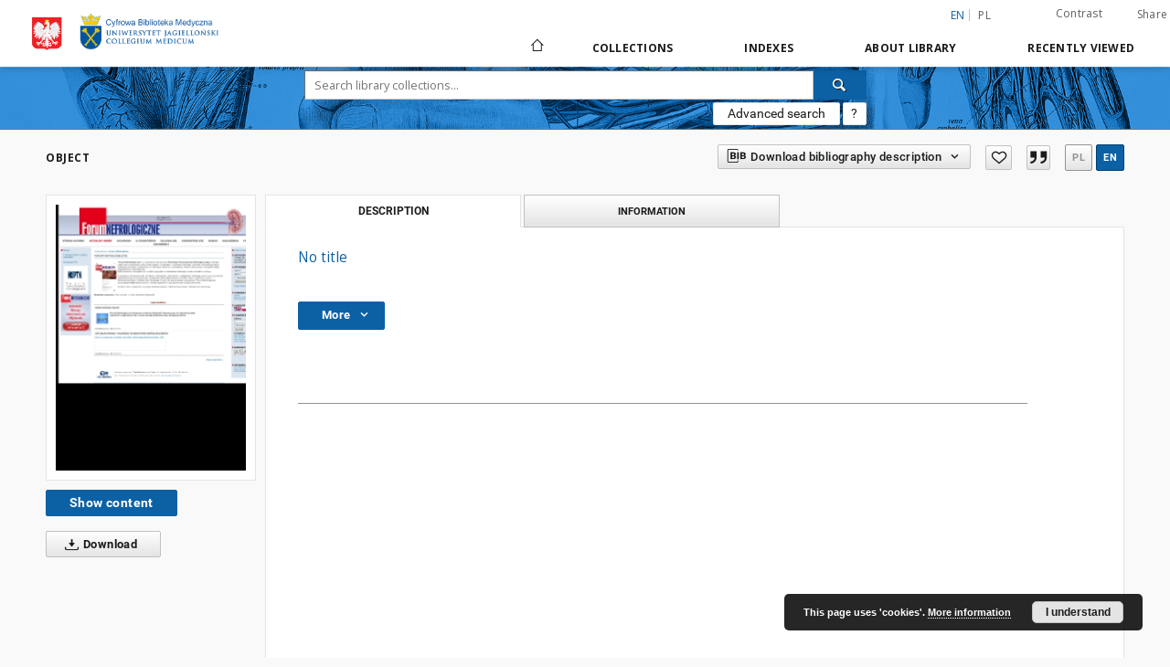

--- FILE ---
content_type: text/html;charset=utf-8
request_url: http://dl.cm-uj.krakow.pl:8080/publication/2966
body_size: 70165
content:
<!doctype html>
<html lang="en">
	<head>
		<script src="http://dl.cm-uj.krakow.pl:8080/style/dlibra/default/js/script-jquery.min.js" type="text/javascript"></script>

		


<meta charset="utf-8">
<meta http-equiv="X-UA-Compatible" content="IE=edge">
<meta name="viewport" content="width=device-width, initial-scale=1">


<title>Digital Medical Library</title>
<meta name="Description" content="Digital Medical Library is... Here put the description for the main page matadata, visible e.g. when sharing on Facebook." />

<meta property="og:url"                content="http://dl.cm-uj.krakow.pl:8080/dlibra/publication/2966" />
<meta property="og:type"               content="Object" />
<meta property="og:title"              content="Digital Medical Library" />
<meta property="og:description"        content="Digital Medical Library is... Here put the description for the main page matadata, visible e.g. when sharing on Facebook." />
<meta property="og:image"              content="http://dl.cm-uj.krakow.pl:8080/image/edition/thumbnail:docmetadata/2966" />

<link rel="icon" type="image/png" href="http://dl.cm-uj.krakow.pl:8080/style/common/img/icons/favicon.png" sizes="16x16"> 
<link rel="apple-touch-icon" href="http://dl.cm-uj.krakow.pl:8080/style/common/img/icons/apple-touch-icon.png">

<link rel="canonical" href="http://dl.cm-uj.krakow.pl:8080/dlibra/publication/2966/edition/2966?language=en" />

<link rel="stylesheet" href="http://dl.cm-uj.krakow.pl:8080/style/dlibra/default/css/libs.css?20210415230216">
<link rel="stylesheet" href="http://dl.cm-uj.krakow.pl:8080/style/dlibra/default/css/main.css?20210415230216">
<link rel="stylesheet" href="http://dl.cm-uj.krakow.pl:8080/style/dlibra/default/css/colors.css?20210415230216">
<link rel="stylesheet" href="http://dl.cm-uj.krakow.pl:8080/style/dlibra/default/css/custom.css?20210415230216">


	    <link rel="search"  type="application/opensearchdescription+xml" href="http://dl.cm-uj.krakow.pl:8080/CM-UJ_en.xml"  title="CM-UJ" />

										<link rel="meta" type="application/rdf+xml" href="http://dl.cm-uj.krakow.pl:8080/dlibra/rdf.xml?type=e&amp;id=2966"/>
	
	<link rel="schema.DC" href="http://purl.org/dc/elements/1.1/" />
	<!--type is "document" for import all tags into zotero-->
	<meta name="DC.type" content="document" />
	<meta name="DC.identifier" content="http://dl.cm-uj.krakow.pl:8080/publication/2966" />
	
						<meta name="DC.identifier" content="1889" />
					<meta name="DC.identifier" content="1899-3338" />
					<meta name="DC.identifier" content="http://dl.cm-uj.krakow.pl:8080/Content/2966/PDF/thumbnail.pdf" />
								<meta name="DC.subject" content="Choroby nerek" />
					<meta name="DC.subject" content="Kidney Diseases" />
					<meta name="DC.subject" content="Nefrologia" />
					<meta name="DC.subject" content="Nephrology" />
					<meta name="DC.subject" content="Polska" />
					<meta name="DC.subject" content="Poland" />
					<meta name="DC.subject" content="Periodicals" />
					<meta name="DC.subject" content="Czasopisma" />
								<meta name="DC.rights" content="Copyright" />
								<meta name="DC.format" content="application/pdf" />
								<meta name="DC.publisher" content="Via Medica, Gda&#324;sk" />
								<meta name="DC.description" content="Kwartalnik skierowany do lekarzy nefrolog&oacute;w, internist&oacute;w, piel&#281;gniarek nefrologicznych oraz wszystkich zainteresowanych tematyk&#261; nefrologii. Archiwum online od 2007 r." />
								<meta name="DC.language" content="pol" />
								<meta name="DC.source" content="http://www.fn.viamedica.pl/" />
								<meta name="DC.title" content="Forum Nefrologiczne" />
								<meta name="DC.type" content="e-czasopismo" />
								<meta name="DC.relation" content="oai:dl.cm-uj.krakow.pl:publication:2966" />
			
										<meta name="citation_title" content="Forum Nefrologiczne" />
				<meta name="citation_pdf_url" content="http://dl.cm-uj.krakow.pl:8080/Content/2966/PDF/thumbnail.pdf" />
				<meta name="citation_online_date" content="2012/12/18" />
		
							

			
							</head>

	<body class="">

		
		<div class="container--main">

			<header class="header--main" tabindex="-1">

  <ul class="skip-links list-unstyled">
    <li><a href="#navigationTop" class="inner" tabindex="1">Skip to main menu</a></li>
        <li><a href="#search-form" class="inner" tabindex="2">Skip to search engine</a></li>
        <li><a href="#main-content" class="inner" tabindex="3">Skip to content</a></li>
    <li><a href="#footer" tabindex="4">Skip to footer</a></li>
  </ul>

      
            
  
  <div class="container--full">
    <nav class="header--top" id="navigationTop">
      <button class="header__menu-toggle navbar-toggle collapsed visible-xs visible-sm" type="button" data-toggle="collapse" data-target="#navbar-collapse" aria-expanded="false" aria-label="Menu">
        <span class="dlibra-icon-menu"></span>
      </button>
      <ul class="header__list hidden-sm hidden-xs">
									      <li class="header__list-item header__list-item--languages hidden-xs hidden-sm">
      <a class="header__list__link header__list__link--language active" href="/" title="English">
          en
      </a>
                                      <a class="header__list__link header__list__link--language" href="http://dl.cm-uj.krakow.pl:8080/dlibra/publication/2966?language=pl" title="polski">pl</a>
                  </li>
      <li class="header__languages-item visible-xs visible-sm">
              <a href="http://dl.cm-uj.krakow.pl:8080/dlibra/publication/2966?language=en" class="header__languages__link active">en</a>
              <a href="http://dl.cm-uj.krakow.pl:8080/dlibra/publication/2966?language=pl" class="header__languages__link ">pl</a>
          </li>
  
				        <li class="header__list-item">
          <button class="header__list__link contrast__link" data-contrast="false">
            <span class="dlibra-icon-contrast"></span>
            Contrast
          </button>
        </li>

        <li class="header__list-item">
          <div class="a2a--header">
            <div class="a2a_kit a2a_kit_size_32 a2a_default_style" data-a2a-url="http://dl.cm-uj.krakow.pl:8080/dlibra/publication/2966?language=en">
              <a class="a2a_dd header__list__link" href="https://www.addtoany.com/share">Share</a>
            </div>
            <script>
               var a2a_config = a2a_config || {};
               a2a_config.onclick = 1;
               a2a_config.locale = "en";
               a2a_config.color_main = "D7E5ED";
               a2a_config.color_border = "9D9D9D";
               a2a_config.color_link_text = "333333";
               a2a_config.color_link_text_hover = "333333";
               a2a_config.color_bg = "d9d9d9";
               a2a_config.icon_color = "#767676";
							 a2a_config.num_services = 6;
							 a2a_config.prioritize = ["facebook", "wykop", "twitter", "pinterest", "email", "gmail"];
            </script>
            <script async src="//static.addtoany.com/menu/page.js"></script>
          </div>
        </li>
        <li class="header__list-item">
                  </li>
      </ul>
    </nav>
  </div>
  <div class="navbar menu--desktop" role="navigation">
    <div class="container--full">
      <div class="menu__header">
        <a class="menu__logo" href="http://dl.cm-uj.krakow.pl:8080" tabindex="5">
          <img src="http://dl.cm-uj.krakow.pl:8080/style/dlibra/default/img/custom-images/logo.png
" title="Digital Medical Library" alt="Digital Medical Library"/>
        </a>
      </div>
      <div class="menu__collapse" id="navbar-collapse" js-menu>
					<div class="menu__back__container visible-xs visible-sm" js-back-container>
					</div>
          <button class="header__menu-toggle--inner navbar-toggle collapsed visible-xs visible-sm" type="button" data-toggle="collapse" data-target="#navbar-collapse" aria-expanded="false" js-close aria-label="Close menu"></button>
          <ul class="header__languages visible-xs visible-sm">
                                <li class="header__list-item header__list-item--languages hidden-xs hidden-sm">
      <a class="header__list__link header__list__link--language active" href="/" title="English">
          en
      </a>
                                      <a class="header__list__link header__list__link--language" href="http://dl.cm-uj.krakow.pl:8080/dlibra/publication/2966?language=pl" title="polski">pl</a>
                  </li>
      <li class="header__languages-item visible-xs visible-sm">
              <a href="http://dl.cm-uj.krakow.pl:8080/dlibra/publication/2966?language=en" class="header__languages__link active">en</a>
              <a href="http://dl.cm-uj.krakow.pl:8080/dlibra/publication/2966?language=pl" class="header__languages__link ">pl</a>
          </li>
  
                      </ul>
          <div class="header__user visible-xs visible-sm">
                          <a href="http://dl.cm-uj.krakow.pl:8080/dlibra/login" class="header__user__link pull-left">
                Login
              </a>
							<a href="" class="header__user__link contrast__link" data-contrast="false">
								<span class="dlibra-icon-contrast"></span>
								Contrast
							</a>
              <div class="a2a--header header__user__a2a">
		            <div class="a2a_kit a2a_kit_size_32 a2a_default_style">
		              <a class="a2a_dd header__user__link" href="https://www.addtoany.com/share">Share</a>
		            </div>
		            <script>
		               var a2a_config = a2a_config || {};
		               a2a_config.onclick = 1;
		               a2a_config.locale = "en";
									 a2a_config.num_services = 6;
									 a2a_config.prioritize = ["facebook", "wykop", "twitter", "pinterest", "email", "gmail"];
		            </script>
		            <script async src="//static.addtoany.com/menu/page.js"></script>
		          </div>
                      </div>
          <button class="menu__back hidden" js-back>
            <span class="dlibra-icon-chevron-left"></span>
            Back
          </button>
          <ul class="menu__nav nav">
            <li class=" hidden-xs hidden-sm">
                            <a href="http://dl.cm-uj.krakow.pl:8080" class="home" title="Main page" aria-label="Main page">
                <span class="dlibra-icon-home"></span>
              </a>
            </li>
                           
  <li class="">
    <a href="#" class="dropdown-toggle hidden-xs hidden-sm" data-toggle="dropdown"  js-section js-section-text>
      Collections
    </a>
    <a href="#" class="dropdown-toggle visible-xs visible-sm" data-toggle="dropdown"  js-section js-section-text tabindex="-1">
      Collections
    </a>
	    <button class="dlibra-icon-chevron-right visible-xs visible-sm dropdown-toggle dropdown-icon" title="Show/hide objects list" aria-label="Show/hide objects list"></button>
    <ul class="dropdown-menu pull-right">
      <li class="visible-xs visible-sm header__current" js-current>
        <span class="dlibra-icon-chevron-right"></span>
      </li>
            	
            	<li>
				<a href="http://dl.cm-uj.krakow.pl:8080/dlibra/collectiondescription/4" class="menu__nav--no-dropdown">
			PhD thesis database
		</a>
	</li>
            	<li>
				<a href="http://dl.cm-uj.krakow.pl:8080/dlibra/collectiondescription/5" class="menu__nav--no-dropdown">
			Medical Internet Resources
		</a>
	</li>
            	<li>
				<a href="http://dl.cm-uj.krakow.pl:8080/dlibra/collectiondescription/2" class="menu__nav--no-dropdown">
			Exhibitions
		</a>
	</li>
            	<li>
				<a href="http://dl.cm-uj.krakow.pl:8080/dlibra/collectiondescription/8" class="menu__nav--no-dropdown">
			Medical illustration database
		</a>
	</li>
            	<li>
				<a href="http://dl.cm-uj.krakow.pl:8080/dlibra/collectiondescription/9" class="menu__nav--no-dropdown">
			The historical holdings of the Medical Library
		</a>
	</li>
          </ul>
  </li>


                           


<li>
	<a href="#" class="dropdown-toggle hidden-xs hidden-sm" data-toggle="dropdown" js-section js-section-text>
		Indexes
	</a>
	<a href="#" class="dropdown-toggle visible-xs visible-sm" data-toggle="dropdown" js-section js-section-text tabindex="-1">
		Indexes
	</a>
		<button class="dlibra-icon-chevron-right visible-xs visible-sm dropdown-toggle dropdown-icon" title="Show/hide objects list" aria-label="Show/hide objects list"></button>
	<ul class="dropdown-menu pull-right">
		<li class="visible-xs visible-sm header__current" js-current>
			<span class="dlibra-icon-chevron-right"></span>
		</li>
					<li title="A name given to the resource.">
				<a href="http://dl.cm-uj.krakow.pl:8080/dlibra/indexsearch?rdfName=Title&amp;ipp=60&amp;p=0" class="menu__nav--no-dropdown">
			Title
		</a>
	</li>
					<li title="An entity primarily responsible for making the resource.">
				<a href="http://dl.cm-uj.krakow.pl:8080/dlibra/indexsearch?rdfName=Creator&amp;ipp=60&amp;p=0" class="menu__nav--no-dropdown">
			Author
		</a>
	</li>
					<li title="An entity responsible for making contributions to the resource.">
				<a href="http://dl.cm-uj.krakow.pl:8080/dlibra/indexsearch?rdfName=Contributor&amp;ipp=60&amp;p=0" class="menu__nav--no-dropdown">
			Contributor
		</a>
	</li>
					<li title="The topic of the resource.">
				<a href="http://dl.cm-uj.krakow.pl:8080/dlibra/indexsearch?rdfName=Subject&amp;ipp=60&amp;p=0" class="menu__nav--no-dropdown">
			Subject
		</a>
	</li>
					<li title="Area of study of the intellectual content of the document.">
				<a href="http://dl.cm-uj.krakow.pl:8080/dlibra/indexsearch?rdfName=Discipline&amp;ipp=60&amp;p=0" class="menu__nav--no-dropdown">
			Degree discipline
		</a>
	</li>
					<li title="">
				<a href="http://dl.cm-uj.krakow.pl:8080/dlibra/indexsearch?rdfName=Promoter&amp;ipp=60&amp;p=0" class="menu__nav--no-dropdown">
			Promoter
		</a>
	</li>
					<li title="A point or period of time associated with an event in the lifecycle of the resource.">
				<a href="http://dl.cm-uj.krakow.pl:8080/dlibra/indexsearch?rdfName=Date&amp;ipp=60&amp;p=0" class="menu__nav--no-dropdown">
			Date
		</a>
	</li>
			</ul>
</li>


                           	
						<li>
				<a href="#" class="dropdown-toggle hidden-xs hidden-sm" data-toggle="dropdown" js-section js-section-text>
					About library
				</a>
				<a href="#" class="dropdown-toggle visible-xs visible-sm" data-toggle="dropdown" js-section js-section-text tabindex="-1">
					About library
				</a>
								<button class="dlibra-icon-chevron-right visible-xs visible-sm dropdown-toggle dropdown-icon" title="Show/hide objects list" aria-label="Show/hide objects list"></button>
					<ul class="dropdown-menu pull-right">

		<li class="visible-xs header__current" js-current>
			<span class="dlibra-icon-chevron-right"></span>
		</li>
									<li>
										<a href="http://dl.cm-uj.krakow.pl:8080/dlibra/text?id=faq" class="menu__nav--no-dropdown">
							Frequently asked questions
									</a>
				</li>
												<li>
																					<a href="http://dl.cm-uj.krakow.pl:8080/dlibra/contact" class="menu__nav--no-dropdown">
							Contact
														</a>
				</li>
						</ul>
				</li>
			



                           <li>
    <button class="dlibra-icon-chevron-right visible-xs visible-sm dropdown-toggle dropdown-icon" title="Show/hide objects list" aria-label="Show/hide objects list"></button>
  <a href="#" class="dropdown-toggle hidden-xs hidden-sm" data-toggle="dropdown" js-section js-section-text>
    Recently viewed
  </a>
  <a href="#" class="dropdown-toggle  visible-xs visible-sm" data-toggle="dropdown" js-section js-section-text tabindex="-1">
    Recently viewed
  </a>
	<ul class="dropdown-menu pull-right lastviewed">
    <li class="visible-xs visible-sm header__current" js-current>
      <span class="dlibra-icon-chevron-right"></span>
    </li>
    <li>
      <a href="#" class="dropdown-toggle" data-toggle="dropdown" js-section-text >
        Objects
      </a>
      <button class="dlibra-icon-chevron-right visible-xs visible-sm dropdown-toggle dropdown-icon" title="Show/hide objects list" aria-label="Show/hide objects list"></button>
      <ul class="dropdown-menu pull-right">
        <li class="visible-xs visible-sm header__current" js-current>
          <span class="dlibra-icon-chevron-right"></span>
        </li>
		          </ul>
    </li>
    <li>
      <a href="#" class="dropdown-toggle" data-toggle="dropdown" js-section-text >
        Collections
      </a>
      <button class="dlibra-icon-chevron-right visible-xs visible-sm dropdown-toggle dropdown-icon" title="Show/hide objects list" aria-label="Show/hide objects list"></button>
      <ul class="dropdown-menu pull-right">
  			<li class="visible-xs visible-sm header__current" js-current>
  				<span class="dlibra-icon-chevron-right"></span>
  			</li>
		          </ul>
    </li>
  </ul>
</li>


                      </ul>
          <div class="menu__more hidden" js-more>
            <span class="dlibra-icon-chevron-long-down"></span>
          </div>
      </div>
    </div>
  </div>
</header>

							
<section id="search-form">
	<div class="container--full">
	  <div class="header__search--subpage parallax-window"
>
			<div class="search__box--subpage">
								<form class="search__box--subpage__form" method="get" action="http://dl.cm-uj.krakow.pl:8080/dlibra/results">
					<label class="hidden-access" for="searchInput" title="Search field">Search field</label>
					<input class="search__box--subpage__input" id="searchInput" name="q" placeholder="Search library collections..." required type="text"  maxlength="2001">
					<input name="action" value="SimpleSearchAction" type="hidden">
					<input name="type" value="-6" type="hidden">
					<input name="p" value="0" type="hidden">
					
										<button class="search__box--subpage__submit" type="submit" title="Search" aria-label="Search">
						 <span class="dlibra-icon-search"></span>
					</button>
				</form>

				<div class="search__box--subpage__advanced-container">
					<a href="http://dl.cm-uj.krakow.pl:8080/dlibra/advsearch"
							class="search__box--subpage__advanced"
							title="Advanced search"
							data-advanced-search>
							Advanced search					</a>

					<a href="http://dl.cm-uj.krakow.pl:8080/dlibra/text?id=text-query-format" class="search__box--subpage__advanced-about" title="How to form a search query properly?">
						<span>?</span>
					</a>
				</div>
				<div class="clearfix"></div>
	    </div>
				  </div>
	</div>
</section>

			
			<div id="main-content" class="anchor"></div>

			
												
<section>
<div id="publicationComponentData" data-homepageUrl="http://dl.cm-uj.krakow.pl:8080" data-servletName="/dlibra"
	data-isUserLoggedIn="false" data-editionId="2966" data-publicationId="2966"
	data-permReqSuccessMsg="Request sent"
	data-permReqErrorMsg="Sending request failed"
	data-permReqWrongEmailMsg="Wrong email"
	data-permReqEmptyReasonMsg="Message is empty"
	data-youHaveToBeLoggedMsg="You have to be logged in"
	data-favoritesAddedMsg="Added to favorites."
	data-favoritesDeletedMsg="Deleted from favorites"
	data-favoritesErrorMsg="An error occurred while adding to favorites">
</div>

	<div class="modal fade modal--access" tabindex="-1" role="dialog" js-modal="access">
  <div class="modal-dialog" role="document" js-modal-inner>
    <div class="modal-content">
      <button type="button" class="modal-close" data-dismiss="modal" aria-label="Close"></button>
      <div class="modal-header">
        <h4 class="modal-title">Secured publication</h4>
      </div>
			<form id="sendPermissionRequestForm" action="javascript:void(0)">
				<div class="modal-body">
					 <p class="modal-desc">This publication is unavailable to your account. If you have more privileged account please try to use it
or contact with the institution connected to this digital library.</p>
					 <label class="modal-label" for="userEmail">Type your email<sup>*</sup></label>
					 <input class="modal-input" required type="email" name="userEmail" id="userEmail" value="" >
					 <input type="hidden" name="editionId" value="2966" id="editionId">
					 <input type="hidden" name="publicationId" value="2966" id="publicationId">
					 <label class="modal-label" for="requestReason">Type your reason<sup>*</sup></label>
					 <textarea class="modal-textarea" required name="requestReason" id="requestReason" cols="50" rows="5" ></textarea>
					 <input type="hidden" name="homeURL" id="homeURL" value="http://dl.cm-uj.krakow.pl:8080/dlibra">
				</div>
				<div class="modal-footer">
					<button class="modal-dismiss" type="button" class="btn btn-default" data-dismiss="modal">Cancel</button>
					<button class="modal-submit" js-send-request>Send</button>
				</div>
		 </form>
    </div><!-- /.modal-content -->
  </div><!-- /.modal-dialog -->
  <div class="modal-more hidden" js-modal-more></div>
</div><!-- /.modal -->



<div class="container--page container--component-object-container">
  <div class="object">
    <div class="object__box--top">
      <h2 class="object__header">
        Object
      </h2>
			<div class="object__header-buttons">
				<div class="dropdown object__dropdown">
			    <button class="object__dropdown-bib-button dropdown-toggle" type="button" data-toggle="dropdown">
						<span class="dlibra-icon-bib object__dropdown-bib-add"></span>
						<span class="hidden-xs">Download bibliography description</span>
						<span class="dlibra-icon-chevron-down"></span>
					</button>
			    <ul class="object__dropdown-bib dropdown-menu pull-right">
						<li>
							<a download="2966.ris" href="http://dl.cm-uj.krakow.pl:8080/dlibra/dlibra.ris?type=e&amp;id=2966">
								ris
							</a>
						</li>
						<li>
							<a download="2966.bib" href="http://dl.cm-uj.krakow.pl:8080/dlibra/dlibra.bib?type=e&amp;id=2966">
								BibTeX
							</a>
						</li>
			    </ul>
			  </div>
								<button type="button" class="object__button-fav "
					title="Add to favorites" aria-label="Add to favorites"
					data-addToFav="Add to favorites"
					data-deleteFromFav="Remove from favorites"
          data-text-swap=' Remove from favorites'
	        data-text-original=' Add to favorites'
          data-ajaxurl="http://dl.cm-uj.krakow.pl:8080/dlibra/ajax.xml"
          data-ajaxparams="wid=Actions&amp;pageId=publication&amp;actionId=AddToFavouriteAction&amp;eid=2966"
          data-addedtofavlab="Added to favourities."
          data-removedfromfavlab="Removed from favourities"
          data-onlylogged="You have to be logged in"
          data-error="An error occured during adding to favourites"
          js-add-fav-object>
					<span class="dlibra-icon-heart"></span>
				</button>
									<button type="button" class="citations__btn citations__show"
							data-ajaxurl="http://dl.cm-uj.krakow.pl:8080/dlibra/citations.json"
							data-ajaxparams="eid=2966">
						<span class="dlibra-icon-citation"></span>
					</button>
					      <ul class="lang__list">
	        <li class="lang__list-item">
	        	          		            	<a class="lang__link "  href="?action=ChangeMetaLangAction&amp;lang=pl">
	              		pl
	            	</a>
	          		            	<a class="lang__link active"  href="?action=ChangeMetaLangAction&amp;lang=en">
	              		en
	            	</a>
	          		       		        </li>
	      </ul>
			</div>


      <div class="settings__error" js-settings-errors>
		        		<div class="settings__success" style="display: none;" js-settings-success>
    			<span>Subscribtion state has been changed.</span>
    			<button class="settings__error-close" title="Close info dialog" aria-label="Close info dialog" js-error-close></button>
    		</div>
    		<div class="settings__error-item" style="display: none;" js-settings-error tabindex="-1">
    			<span>Error while changing subscribtion state.</span>
    			<button class="settings__error-close" title="Close info dialog" aria-label="Close info dialog" js-error-close></button>
    		</div>
    	</div>

    </div>
    <div class="object__box--left">
      <div class="object__image">
                
        																	<a href="http://dl.cm-uj.krakow.pl:8080/dlibra/publication/2966/edition/2966/content" title="No title">
							<img src="http://dl.cm-uj.krakow.pl:8080/image/edition/thumbnail:docmetadata/2966" class="img-responsive" alt="No title"/>
						</a>
					              </div>

			
			<div class="object__download">
																	<h3 class="download__header--all">
								<ul class="download__buttons">
									<li class="download__buttons-item">
										<a class="download__button"  href="http://dl.cm-uj.krakow.pl:8080/dlibra/publication/2966/edition/2966/content">
											Show content
										</a>
									</li>
								</ul>
							</h3>
												
																			<a class="download__all-button js-analytics-content " href="http://dl.cm-uj.krakow.pl:8080/Content/2966/download/"
									data-download="Started downloading"
																		download>
								<span class="dlibra-icon-download"></span>
																Download
							</a>
							<div class="clearfix"></div>
													</div>
			    </div>
		    <div class="object__box--right">
      <ul class="nav nav-tabs object__tabs" role="tablist">
        <li class="tab__item" role="presentation">
          <a href="#description" aria-controls="description" role="tab" data-toggle="tab" class="tab__item--description">Description</a>
        </li>
        <li class="tab__item" role="presentation">
          <a href="#info" aria-controls="info" role="tab" data-toggle="tab" class="tab__item--info">Information</a>
        </li>
                      </ul>
      <div class="tab-content">
        <div class="tab-content__heading">
            <h3 class="object__title">
																	No title
												
            </h3>
        </div>

				<!-- first tab start -->
        <div role="tabpanel" class="tab-pane object__pane" id="description">
          <div class="tab-content__container">
						<div class="desc__info">
					            						</div>

                          <button class="object__more" type="button" data-toggle="collapse" data-target="#moreInfo" data-object-more="More" data-object-less="Less">
                <span class="text">More</span>
								<span class="icon dlibra-icon-chevron-down"></span>
              </button>
            <div id="moreInfo" class="collapse desc__more-info">
                             								<h4 class="object__subheader">				Format:
		</h4>
		<p class="object__desc">
						
																			<a href="http://dl.cm-uj.krakow.pl:8080//dlibra/metadatasearch?action=AdvancedSearchAction&amp;type=-3&amp;val1=Format:%22application%5C%2Fpdf%22"
					title="">
					application/pdf
				</a>
					      		</p>
	
			                             								<h4 class="object__subheader">				Identifier:
		</h4>
		<p class="object__desc">
						
							<a href="http://fbc.pionier.net.pl/id/oai:dl.cm-uj.krakow.pl:2966">oai:dl.cm-uj.krakow.pl:2966</a>
			
				      		</p>
	
			              								<div class="exlibris__container">
																</div>
            </div>
						<div class="clearfix"></div>
            
              <div class="tab-content__footer">

																              </div>
          </div>
        </div>
				<!-- first tab end -->

				<!-- second tab start -->
        <div role="tabpanel" class="tab-pane fade object__pane" id="info">
          <div class="tab-content__container">
						<div class="desc__info">
							<h4 class="object__subheader">
	              Object collections:
	            </h4>
	            <ul class="tab-content__collection-list">
	              	                	                  <li class="tab-content__collection-list-item">
	                    	                      <a class="tab-content__collection-link"  href="http://dl.cm-uj.krakow.pl:8080/dlibra/collectiondescription/1">
	                         Digital Medical Library
	                      </a>
																									>
													                    	                      <a class="tab-content__collection-link"  href="http://dl.cm-uj.krakow.pl:8080/dlibra/collectiondescription/5">
	                         Medical Internet Resources
	                      </a>
													                    	                  </li>
										<br />
	                	              	            </ul>

              <h4 class="object__subheader">
                Last modified:
              </h4>
              <p class="object__desc">
                                  Dec 18, 2012
                              </p>

	            								<h4 class="object__subheader">
                  In our library since:
                </h4>
                <p class="object__desc">
                  Dec 18, 2012
                </p>
	              <h4 class="object__subheader">
                  Number of object content hits:
								</h4>
								<p class="object__desc">
									363								</p>

											<h4 class="object__subheader">
							Number of object content views in PDF format
						</h4>
						<p class="object__desc">
							454
						</p>
						            
							<h4 class="object__subheader">
              	All available object's versions:
							</h4>
							<p class="object__desc">
                <a href="http://dl.cm-uj.krakow.pl:8080/publication/2966">
                  http://dl.cm-uj.krakow.pl:8080/publication/2966
                </a>
              </p>

              <h4 class="object__subheader">
                Show description in RDF format:
              </h4>
              <p class="object__desc">
                  <a class="object__button-link" href="http://dl.cm-uj.krakow.pl:8080/dlibra/rdf.xml?type=e&amp;id=2966" target="_blank">
                    RDF
                  </a>
              </p>

	                            <h4 class="object__subheader">
                  Show description in OAI-PMH format:
                </h4>
                <p class="object__desc">
                  <a class="object__button-link" href="http://dl.cm-uj.krakow.pl:8080/dlibra/oai-pmh-repository.xml?verb=GetRecord&amp;metadataPrefix=oai_dc&amp;identifier=oai:dl.cm-uj.krakow.pl:2966"  target="_blank">
                    OAI-PMH
                  </a>
                </p>
	            							<div class="tab-content__footer">
							</div>
						</div>
          </div>
        </div>
        <!-- second tab end -->

        <!-- third tab start -->
        <div role="tabpanel" class="tab-pane fade object__pane" id="structure">
			<ul class="tab-content__tree-list">
							<li class="tab-content__tree-list-item">
			
	<span class="tab-content__tree-fake-list-item ">
					<div class="tab-content__tree-icons-holder">

									<span class="dlibra-icon-file-locked"></span>
							</div>
				<a class="tab-content__tree-link "
				href="http://dl.cm-uj.krakow.pl:8080/dlibra/publication/$node.info.id" title="Go to object description">
			<span class="dlibra-icon-circle-chevron-right"></span>
			
		</a>
	</span>
		</li>
				</ul>
			<div class="tab-content__footer"></div>
        </div>
        <!-- third tab end -->

        <!-- fourth tab start -->
        <div role="tabpanel" class="tab-pane fade object__pane" id="version">
                            <table class="tab-content__version">
                                <thead>
                                  <tr>
                                      <th>Edition name</th>
                                      <th>Date</th>
                                  </tr>
                                </thead>
                                <tbody>
                                                                      <tr>
                                        <td><a href="http://dl.cm-uj.krakow.pl:8080/dlibra/publication/2966/edition/2966">http://www.fn.viamedica.pl/</a></td>
                                        <td>Dec 18, 2012</td>
                                    </tr>
                                                                  </tbody>
                    </table>
                        </div>
        <!-- fourth tab end -->
        </div>
      </div>
    </div>
    <div class="clearfix"></div>
  </div>
</section>
<div class="clearfix"></div>

<section>
<div class="container--component container--component-similarhits">
	<div class="component__objects constant-container">
		<div class="heading__line--container">
				<h3 class="heading__component">Objects</h3>
				<h5 class="heading__component subheading">Similar</h5>
		</div>

		<div class="component__objects--list">
			<div class="objects-carousel owl-carousel">
															
	
			
			
	
	
			
	
		
	<div class="objectbox objectbox--main">

		
		<div class="objectbox__photo">
						<a href="http://dl.cm-uj.krakow.pl:8080/dlibra/publication/2966/edition/2966" title="Forum Nefrologiczne" aria-label="Forum Nefrologiczne">
									<figure class="objectbox__photo--image" style="background-image: url('http://dl.cm-uj.krakow.pl:8080/image/edition/thumbnail:result_item/2966')">
					</figure>
							</a>
		</div>
		<div class="objectbox__content">
			<div class="objectbox__title">
				<h2 class="objectbox__text--title" title="Forum Nefrologiczne">
					<a href="http://dl.cm-uj.krakow.pl:8080/dlibra/publication/2966/edition/2966">
						Forum Nefrologiczne					</a>
				</h2>
			</div>

			<div class="objectbox__creator">
				<p class="objectbox__text--creator" title="false" >
														</p>
			</div>
			<div class="objectbox__date">
				<span class="objectbox__text--date" >
									</span>
			</div>
			<div class="objectbox__type">
				<span class="objectbox__text--date">
																		e-czasopismo															</span>
			</div>
		</div>
		<div class="objectbox__icons">
				<span class="objectbox__icons--span">
		<button type="button" class=""
			title="Add to favorites"
			aria-label="Add to favorites"
			data-addToFav="Add to favorites"
			data-deleteFromFav="Remove from favorites"
			data-ajaxurl="http://dl.cm-uj.krakow.pl:8080/dlibra/ajax.xml"
			data-ajaxparams="wid=Actions&amp;pageId=publication&amp;actionId=AddToFavouriteAction&amp;eid=2966"
			data-addedtofavlab="Added to favourities."
			data-removedfromfavlab="Removed from favourities"
			data-onlylogged="You have to be logged in"
			data-error="An error occured during adding to favourites"
			js-add-fav>
			<span class="dlibra-icon-heart"></span>
		</button>
	</span>

	<span class="objectbox__icons--span">
				<span class="dropdown">
			<button class="dropdown-toggle" type="button" data-toggle="dropdown"
				title="Download bibliography description"
				aria-label="Download bibliography description">
				<i class="dlibra-icon-bib"></i>
			</button>
			<ul class="object__dropdown-bib dropdown-menu pull-left">
				<li>
					<a download="2966.ris" href="http://dl.cm-uj.krakow.pl:8080/dlibra/dlibra.ris?type=e&amp;id=2966">
						ris
					</a>
				</li>
				<li>
					<a download="2966.bib" href="http://dl.cm-uj.krakow.pl:8080/dlibra/dlibra.bib?type=e&amp;id=2966">
						BibTeX
					</a>
				</li>
			</ul>
		</span>
	</span>

	<span class="objectbox__icons--span">
			<a href="http://dl.cm-uj.krakow.pl:8080/dlibra/publication/2966/edition/2966/content?ref=L3B1YmxpY2F0aW9uLzI5NjYvZWRpdGlvbi8yOTY2" title="Show publication content" aria-label="Show publication content">
			<span class="dlibra-icon-file"></span>
		</a>
		</span>

	<span class="objectbox__icons--span go">
		<a href="http://dl.cm-uj.krakow.pl:8080/dlibra/publication/2966/edition/2966" title="Show details" aria-label="Show details">
			<span class="dlibra-icon-circle-chevron-right"></span>
		</a>
	</span>

		</div>
	</div>
											
	
			
			
	
	
			
	
		
	<div class="objectbox objectbox--main">

		
		<div class="objectbox__photo">
						<a href="http://dl.cm-uj.krakow.pl:8080/dlibra/publication/3110/edition/3110" title="Nefrologia i Dializoterapia Polska" aria-label="Nefrologia i Dializoterapia Polska">
									<figure class="objectbox__photo--image" style="background-image: url('http://dl.cm-uj.krakow.pl:8080/image/edition/thumbnail:result_item/3110')">
					</figure>
							</a>
		</div>
		<div class="objectbox__content">
			<div class="objectbox__title">
				<h2 class="objectbox__text--title" title="Nefrologia i Dializoterapia Polska">
					<a href="http://dl.cm-uj.krakow.pl:8080/dlibra/publication/3110/edition/3110">
						Nefrologia i Dializoterapia Polska					</a>
				</h2>
			</div>

			<div class="objectbox__creator">
				<p class="objectbox__text--creator" title="false" >
														</p>
			</div>
			<div class="objectbox__date">
				<span class="objectbox__text--date" >
									</span>
			</div>
			<div class="objectbox__type">
				<span class="objectbox__text--date">
																		e-czasopismo															</span>
			</div>
		</div>
		<div class="objectbox__icons">
				<span class="objectbox__icons--span">
		<button type="button" class=""
			title="Add to favorites"
			aria-label="Add to favorites"
			data-addToFav="Add to favorites"
			data-deleteFromFav="Remove from favorites"
			data-ajaxurl="http://dl.cm-uj.krakow.pl:8080/dlibra/ajax.xml"
			data-ajaxparams="wid=Actions&amp;pageId=publication&amp;actionId=AddToFavouriteAction&amp;eid=3110"
			data-addedtofavlab="Added to favourities."
			data-removedfromfavlab="Removed from favourities"
			data-onlylogged="You have to be logged in"
			data-error="An error occured during adding to favourites"
			js-add-fav>
			<span class="dlibra-icon-heart"></span>
		</button>
	</span>

	<span class="objectbox__icons--span">
				<span class="dropdown">
			<button class="dropdown-toggle" type="button" data-toggle="dropdown"
				title="Download bibliography description"
				aria-label="Download bibliography description">
				<i class="dlibra-icon-bib"></i>
			</button>
			<ul class="object__dropdown-bib dropdown-menu pull-left">
				<li>
					<a download="3110.ris" href="http://dl.cm-uj.krakow.pl:8080/dlibra/dlibra.ris?type=e&amp;id=3110">
						ris
					</a>
				</li>
				<li>
					<a download="3110.bib" href="http://dl.cm-uj.krakow.pl:8080/dlibra/dlibra.bib?type=e&amp;id=3110">
						BibTeX
					</a>
				</li>
			</ul>
		</span>
	</span>

	<span class="objectbox__icons--span">
			<a href="http://dl.cm-uj.krakow.pl:8080/dlibra/publication/3110/edition/3110/content?ref=L3B1YmxpY2F0aW9uLzI5NjYvZWRpdGlvbi8yOTY2" title="Show publication content" aria-label="Show publication content">
			<span class="dlibra-icon-file"></span>
		</a>
		</span>

	<span class="objectbox__icons--span go">
		<a href="http://dl.cm-uj.krakow.pl:8080/dlibra/publication/3110/edition/3110" title="Show details" aria-label="Show details">
			<span class="dlibra-icon-circle-chevron-right"></span>
		</a>
	</span>

		</div>
	</div>
											
	
			
			
	
	
			
	
		
	<div class="objectbox objectbox--main">

		
		<div class="objectbox__photo">
						<a href="http://dl.cm-uj.krakow.pl:8080/dlibra/publication/3090/edition/3090" title="Nefrologia i Nadci&#347;nienie T&#281;tnicze" aria-label="Nefrologia i Nadci&#347;nienie T&#281;tnicze">
									<figure class="objectbox__photo--image" style="background-image: url('http://dl.cm-uj.krakow.pl:8080/image/edition/thumbnail:result_item/3090')">
					</figure>
							</a>
		</div>
		<div class="objectbox__content">
			<div class="objectbox__title">
				<h2 class="objectbox__text--title" title="Nefrologia i Nadci&#347;nienie T&#281;tnicze">
					<a href="http://dl.cm-uj.krakow.pl:8080/dlibra/publication/3090/edition/3090">
						Nefrologia i Nadci&#347;nienie T&#281;tnicze					</a>
				</h2>
			</div>

			<div class="objectbox__creator">
				<p class="objectbox__text--creator" title="false" >
														</p>
			</div>
			<div class="objectbox__date">
				<span class="objectbox__text--date" >
									</span>
			</div>
			<div class="objectbox__type">
				<span class="objectbox__text--date">
																		e-czasopismo															</span>
			</div>
		</div>
		<div class="objectbox__icons">
				<span class="objectbox__icons--span">
		<button type="button" class=""
			title="Add to favorites"
			aria-label="Add to favorites"
			data-addToFav="Add to favorites"
			data-deleteFromFav="Remove from favorites"
			data-ajaxurl="http://dl.cm-uj.krakow.pl:8080/dlibra/ajax.xml"
			data-ajaxparams="wid=Actions&amp;pageId=publication&amp;actionId=AddToFavouriteAction&amp;eid=3090"
			data-addedtofavlab="Added to favourities."
			data-removedfromfavlab="Removed from favourities"
			data-onlylogged="You have to be logged in"
			data-error="An error occured during adding to favourites"
			js-add-fav>
			<span class="dlibra-icon-heart"></span>
		</button>
	</span>

	<span class="objectbox__icons--span">
				<span class="dropdown">
			<button class="dropdown-toggle" type="button" data-toggle="dropdown"
				title="Download bibliography description"
				aria-label="Download bibliography description">
				<i class="dlibra-icon-bib"></i>
			</button>
			<ul class="object__dropdown-bib dropdown-menu pull-left">
				<li>
					<a download="3090.ris" href="http://dl.cm-uj.krakow.pl:8080/dlibra/dlibra.ris?type=e&amp;id=3090">
						ris
					</a>
				</li>
				<li>
					<a download="3090.bib" href="http://dl.cm-uj.krakow.pl:8080/dlibra/dlibra.bib?type=e&amp;id=3090">
						BibTeX
					</a>
				</li>
			</ul>
		</span>
	</span>

	<span class="objectbox__icons--span">
			<a href="http://dl.cm-uj.krakow.pl:8080/dlibra/publication/3090/edition/3090/content?ref=L3B1YmxpY2F0aW9uLzI5NjYvZWRpdGlvbi8yOTY2" title="Show publication content" aria-label="Show publication content">
			<span class="dlibra-icon-file"></span>
		</a>
		</span>

	<span class="objectbox__icons--span go">
		<a href="http://dl.cm-uj.krakow.pl:8080/dlibra/publication/3090/edition/3090" title="Show details" aria-label="Show details">
			<span class="dlibra-icon-circle-chevron-right"></span>
		</a>
	</span>

		</div>
	</div>
											
	
			
			
	
	
			
	
		
	<div class="objectbox objectbox--main">

		
		<div class="objectbox__photo">
						<a href="http://dl.cm-uj.krakow.pl:8080/dlibra/publication/2661/edition/2661" title="Studenckie Ko&#322;o Naukowe - Klinika Nefrologii Dzieci&#281;cej Polsko-Ameryka&#324;skiego Instytutu Pediatrii Uniwersytetu Jagiello&#324;skiego Collegium Medicum" aria-label="Studenckie Ko&#322;o Naukowe - Klinika Nefrologii Dzieci&#281;cej Polsko-Ameryka&#324;skiego Instytutu Pediatrii Uniwersytetu Jagiello&#324;skiego Collegium Medicum">
									<figure class="objectbox__photo--image" style="background-image: url('http://dl.cm-uj.krakow.pl:8080/image/edition/thumbnail:result_item/2661')">
					</figure>
							</a>
		</div>
		<div class="objectbox__content">
			<div class="objectbox__title">
				<h2 class="objectbox__text--title" title="Studenckie Ko&#322;o Naukowe - Klinika Nefrologii Dzieci&#281;cej Polsko-Ameryka&#324;skiego Instytutu Pediatrii Uniwersytetu Jagiello&#324;skiego Collegium Medicum">
					<a href="http://dl.cm-uj.krakow.pl:8080/dlibra/publication/2661/edition/2661">
						Studenckie Ko&#322;o Naukowe - Klinika Nefrologii Dzieci&#281;cej Polsko-Ameryka&#324;skiego Instytutu Pediatrii Uniwersytetu Jagiello&#324;skiego Collegium Medicum					</a>
				</h2>
			</div>

			<div class="objectbox__creator">
				<p class="objectbox__text--creator" title="false" >
														</p>
			</div>
			<div class="objectbox__date">
				<span class="objectbox__text--date" >
									</span>
			</div>
			<div class="objectbox__type">
				<span class="objectbox__text--date">
																		serwis informacyjny															</span>
			</div>
		</div>
		<div class="objectbox__icons">
				<span class="objectbox__icons--span">
		<button type="button" class=""
			title="Add to favorites"
			aria-label="Add to favorites"
			data-addToFav="Add to favorites"
			data-deleteFromFav="Remove from favorites"
			data-ajaxurl="http://dl.cm-uj.krakow.pl:8080/dlibra/ajax.xml"
			data-ajaxparams="wid=Actions&amp;pageId=publication&amp;actionId=AddToFavouriteAction&amp;eid=2661"
			data-addedtofavlab="Added to favourities."
			data-removedfromfavlab="Removed from favourities"
			data-onlylogged="You have to be logged in"
			data-error="An error occured during adding to favourites"
			js-add-fav>
			<span class="dlibra-icon-heart"></span>
		</button>
	</span>

	<span class="objectbox__icons--span">
				<span class="dropdown">
			<button class="dropdown-toggle" type="button" data-toggle="dropdown"
				title="Download bibliography description"
				aria-label="Download bibliography description">
				<i class="dlibra-icon-bib"></i>
			</button>
			<ul class="object__dropdown-bib dropdown-menu pull-left">
				<li>
					<a download="2661.ris" href="http://dl.cm-uj.krakow.pl:8080/dlibra/dlibra.ris?type=e&amp;id=2661">
						ris
					</a>
				</li>
				<li>
					<a download="2661.bib" href="http://dl.cm-uj.krakow.pl:8080/dlibra/dlibra.bib?type=e&amp;id=2661">
						BibTeX
					</a>
				</li>
			</ul>
		</span>
	</span>

	<span class="objectbox__icons--span">
			<a href="http://dl.cm-uj.krakow.pl:8080/dlibra/publication/2661/edition/2661/content?ref=L3B1YmxpY2F0aW9uLzI5NjYvZWRpdGlvbi8yOTY2" title="Show publication content" aria-label="Show publication content">
			<span class="dlibra-icon-file"></span>
		</a>
		</span>

	<span class="objectbox__icons--span go">
		<a href="http://dl.cm-uj.krakow.pl:8080/dlibra/publication/2661/edition/2661" title="Show details" aria-label="Show details">
			<span class="dlibra-icon-circle-chevron-right"></span>
		</a>
	</span>

		</div>
	</div>
											
	
			
			
	
	
			
	
		
	<div class="objectbox objectbox--main">

		
		<div class="objectbox__photo">
						<a href="http://dl.cm-uj.krakow.pl:8080/dlibra/publication/2016/edition/2016" title="Serwis edukacyjny Polskiego Towarzystwa Nefrologicznego" aria-label="Serwis edukacyjny Polskiego Towarzystwa Nefrologicznego">
									<figure class="objectbox__photo--image" style="background-image: url('http://dl.cm-uj.krakow.pl:8080/image/edition/thumbnail:result_item/2016')">
					</figure>
							</a>
		</div>
		<div class="objectbox__content">
			<div class="objectbox__title">
				<h2 class="objectbox__text--title" title="Serwis edukacyjny Polskiego Towarzystwa Nefrologicznego">
					<a href="http://dl.cm-uj.krakow.pl:8080/dlibra/publication/2016/edition/2016">
						Serwis edukacyjny Polskiego Towarzystwa Nefrologicznego					</a>
				</h2>
			</div>

			<div class="objectbox__creator">
				<p class="objectbox__text--creator" title="false" >
														</p>
			</div>
			<div class="objectbox__date">
				<span class="objectbox__text--date" >
									</span>
			</div>
			<div class="objectbox__type">
				<span class="objectbox__text--date">
																		strona internetowa															</span>
			</div>
		</div>
		<div class="objectbox__icons">
				<span class="objectbox__icons--span">
		<button type="button" class=""
			title="Add to favorites"
			aria-label="Add to favorites"
			data-addToFav="Add to favorites"
			data-deleteFromFav="Remove from favorites"
			data-ajaxurl="http://dl.cm-uj.krakow.pl:8080/dlibra/ajax.xml"
			data-ajaxparams="wid=Actions&amp;pageId=publication&amp;actionId=AddToFavouriteAction&amp;eid=2016"
			data-addedtofavlab="Added to favourities."
			data-removedfromfavlab="Removed from favourities"
			data-onlylogged="You have to be logged in"
			data-error="An error occured during adding to favourites"
			js-add-fav>
			<span class="dlibra-icon-heart"></span>
		</button>
	</span>

	<span class="objectbox__icons--span">
				<span class="dropdown">
			<button class="dropdown-toggle" type="button" data-toggle="dropdown"
				title="Download bibliography description"
				aria-label="Download bibliography description">
				<i class="dlibra-icon-bib"></i>
			</button>
			<ul class="object__dropdown-bib dropdown-menu pull-left">
				<li>
					<a download="2016.ris" href="http://dl.cm-uj.krakow.pl:8080/dlibra/dlibra.ris?type=e&amp;id=2016">
						ris
					</a>
				</li>
				<li>
					<a download="2016.bib" href="http://dl.cm-uj.krakow.pl:8080/dlibra/dlibra.bib?type=e&amp;id=2016">
						BibTeX
					</a>
				</li>
			</ul>
		</span>
	</span>

	<span class="objectbox__icons--span">
			<a href="http://dl.cm-uj.krakow.pl:8080/dlibra/publication/2016/edition/2016/content?ref=L3B1YmxpY2F0aW9uLzI5NjYvZWRpdGlvbi8yOTY2" title="Show publication content" aria-label="Show publication content">
			<span class="dlibra-icon-file"></span>
		</a>
		</span>

	<span class="objectbox__icons--span go">
		<a href="http://dl.cm-uj.krakow.pl:8080/dlibra/publication/2016/edition/2016" title="Show details" aria-label="Show details">
			<span class="dlibra-icon-circle-chevron-right"></span>
		</a>
	</span>

		</div>
	</div>
											
	
			
			
	
	
			
	
		
	<div class="objectbox objectbox--main">

		
		<div class="objectbox__photo">
						<a href="http://dl.cm-uj.krakow.pl:8080/dlibra/publication/2361/edition/2361" title="Katedra i Klinika Chor&oacute;b Wewn&#281;trznych i Nefrologii Warszawskiego Uniwersytetu Medycznego : historia kliniki" aria-label="Katedra i Klinika Chor&oacute;b Wewn&#281;trznych i Nefrologii Warszawskiego Uniwersytetu Medycznego : historia kliniki">
									<figure class="objectbox__photo--image" style="background-image: url('http://dl.cm-uj.krakow.pl:8080/image/edition/thumbnail:result_item/2361')">
					</figure>
							</a>
		</div>
		<div class="objectbox__content">
			<div class="objectbox__title">
				<h2 class="objectbox__text--title" title="Katedra i Klinika Chor&oacute;b Wewn&#281;trznych i Nefrologii Warszawskiego Uniwersytetu Medycznego : historia kliniki">
					<a href="http://dl.cm-uj.krakow.pl:8080/dlibra/publication/2361/edition/2361">
						Katedra i Klinika Chor&oacute;b Wewn&#281;trznych i Nefrologii Warszawskiego Uniwersytetu Medycznego : historia kliniki					</a>
				</h2>
			</div>

			<div class="objectbox__creator">
				<p class="objectbox__text--creator" title="false" >
														</p>
			</div>
			<div class="objectbox__date">
				<span class="objectbox__text--date" >
									</span>
			</div>
			<div class="objectbox__type">
				<span class="objectbox__text--date">
																		dokumenty tekstowe															</span>
			</div>
		</div>
		<div class="objectbox__icons">
				<span class="objectbox__icons--span">
		<button type="button" class=""
			title="Add to favorites"
			aria-label="Add to favorites"
			data-addToFav="Add to favorites"
			data-deleteFromFav="Remove from favorites"
			data-ajaxurl="http://dl.cm-uj.krakow.pl:8080/dlibra/ajax.xml"
			data-ajaxparams="wid=Actions&amp;pageId=publication&amp;actionId=AddToFavouriteAction&amp;eid=2361"
			data-addedtofavlab="Added to favourities."
			data-removedfromfavlab="Removed from favourities"
			data-onlylogged="You have to be logged in"
			data-error="An error occured during adding to favourites"
			js-add-fav>
			<span class="dlibra-icon-heart"></span>
		</button>
	</span>

	<span class="objectbox__icons--span">
				<span class="dropdown">
			<button class="dropdown-toggle" type="button" data-toggle="dropdown"
				title="Download bibliography description"
				aria-label="Download bibliography description">
				<i class="dlibra-icon-bib"></i>
			</button>
			<ul class="object__dropdown-bib dropdown-menu pull-left">
				<li>
					<a download="2361.ris" href="http://dl.cm-uj.krakow.pl:8080/dlibra/dlibra.ris?type=e&amp;id=2361">
						ris
					</a>
				</li>
				<li>
					<a download="2361.bib" href="http://dl.cm-uj.krakow.pl:8080/dlibra/dlibra.bib?type=e&amp;id=2361">
						BibTeX
					</a>
				</li>
			</ul>
		</span>
	</span>

	<span class="objectbox__icons--span">
			<a href="http://dl.cm-uj.krakow.pl:8080/dlibra/publication/2361/edition/2361/content?ref=L3B1YmxpY2F0aW9uLzI5NjYvZWRpdGlvbi8yOTY2" title="Show publication content" aria-label="Show publication content">
			<span class="dlibra-icon-file"></span>
		</a>
		</span>

	<span class="objectbox__icons--span go">
		<a href="http://dl.cm-uj.krakow.pl:8080/dlibra/publication/2361/edition/2361" title="Show details" aria-label="Show details">
			<span class="dlibra-icon-circle-chevron-right"></span>
		</a>
	</span>

		</div>
	</div>
											
	
			
			
	
	
			
	
		
	<div class="objectbox objectbox--main">

		
		<div class="objectbox__photo">
						<a href="http://dl.cm-uj.krakow.pl:8080/dlibra/publication/1768/edition/1768" title="Materia&#322;y dydaktyczne - Katedra i Klinika Nefrologii, Dializoterapii i Chor&oacute;b Wewn&#281;trznych Warszawskiego Uniwersytetu Medycznego." aria-label="Materia&#322;y dydaktyczne - Katedra i Klinika Nefrologii, Dializoterapii i Chor&oacute;b Wewn&#281;trznych Warszawskiego Uniwersytetu Medycznego.">
									<figure class="objectbox__photo--image" style="background-image: url('http://dl.cm-uj.krakow.pl:8080/image/edition/thumbnail:result_item/1768')">
					</figure>
							</a>
		</div>
		<div class="objectbox__content">
			<div class="objectbox__title">
				<h2 class="objectbox__text--title" title="Materia&#322;y dydaktyczne - Katedra i Klinika Nefrologii, Dializoterapii i Chor&oacute;b Wewn&#281;trznych Warszawskiego Uniwersytetu Medycznego.">
					<a href="http://dl.cm-uj.krakow.pl:8080/dlibra/publication/1768/edition/1768">
						Materia&#322;y dydaktyczne - Katedra i Klinika Nefrologii, Dializoterapii i Chor&oacute;b Wewn&#281;trznych Warszawskiego Uniwersytetu Medycznego.					</a>
				</h2>
			</div>

			<div class="objectbox__creator">
				<p class="objectbox__text--creator" title="false" >
														</p>
			</div>
			<div class="objectbox__date">
				<span class="objectbox__text--date" >
									</span>
			</div>
			<div class="objectbox__type">
				<span class="objectbox__text--date">
																		materia&#322;y edukacyjne															</span>
			</div>
		</div>
		<div class="objectbox__icons">
				<span class="objectbox__icons--span">
		<button type="button" class=""
			title="Add to favorites"
			aria-label="Add to favorites"
			data-addToFav="Add to favorites"
			data-deleteFromFav="Remove from favorites"
			data-ajaxurl="http://dl.cm-uj.krakow.pl:8080/dlibra/ajax.xml"
			data-ajaxparams="wid=Actions&amp;pageId=publication&amp;actionId=AddToFavouriteAction&amp;eid=1768"
			data-addedtofavlab="Added to favourities."
			data-removedfromfavlab="Removed from favourities"
			data-onlylogged="You have to be logged in"
			data-error="An error occured during adding to favourites"
			js-add-fav>
			<span class="dlibra-icon-heart"></span>
		</button>
	</span>

	<span class="objectbox__icons--span">
				<span class="dropdown">
			<button class="dropdown-toggle" type="button" data-toggle="dropdown"
				title="Download bibliography description"
				aria-label="Download bibliography description">
				<i class="dlibra-icon-bib"></i>
			</button>
			<ul class="object__dropdown-bib dropdown-menu pull-left">
				<li>
					<a download="1768.ris" href="http://dl.cm-uj.krakow.pl:8080/dlibra/dlibra.ris?type=e&amp;id=1768">
						ris
					</a>
				</li>
				<li>
					<a download="1768.bib" href="http://dl.cm-uj.krakow.pl:8080/dlibra/dlibra.bib?type=e&amp;id=1768">
						BibTeX
					</a>
				</li>
			</ul>
		</span>
	</span>

	<span class="objectbox__icons--span">
			<a href="http://dl.cm-uj.krakow.pl:8080/dlibra/publication/1768/edition/1768/content?ref=L3B1YmxpY2F0aW9uLzI5NjYvZWRpdGlvbi8yOTY2" title="Show publication content" aria-label="Show publication content">
			<span class="dlibra-icon-file"></span>
		</a>
		</span>

	<span class="objectbox__icons--span go">
		<a href="http://dl.cm-uj.krakow.pl:8080/dlibra/publication/1768/edition/1768" title="Show details" aria-label="Show details">
			<span class="dlibra-icon-circle-chevron-right"></span>
		</a>
	</span>

		</div>
	</div>
										
	
			
			
	
	
			
	
		
	<div class="objectbox objectbox--main">

		
		<div class="objectbox__photo">
						<a href="http://dl.cm-uj.krakow.pl:8080/dlibra/publication/3505/edition/3505" title="Clinical consequences of nephrectomy performed on medical indications" aria-label="Clinical consequences of nephrectomy performed on medical indications">
									<figure class="objectbox__photo--image">
													<i class="dlibra-icon-book"></i>
											</figure>
							</a>
		</div>
		<div class="objectbox__content">
			<div class="objectbox__title">
				<h2 class="objectbox__text--title" title="Clinical consequences of nephrectomy performed on medical indications">
					<a href="http://dl.cm-uj.krakow.pl:8080/dlibra/publication/3505/edition/3505">
						Clinical consequences of nephrectomy performed on medical indications					</a>
				</h2>
			</div>

			<div class="objectbox__creator">
				<p class="objectbox__text--creator" title="[Glazar, Wojciech]" >
											<span class="objectbox__text--creator-span">Glazar, Wojciech</span>
														</p>
			</div>
			<div class="objectbox__date">
				<span class="objectbox__text--date"  title="2012">
											2012
									</span>
			</div>
			<div class="objectbox__type">
				<span class="objectbox__text--date">
																		Praca doktorska															</span>
			</div>
		</div>
		<div class="objectbox__icons">
				<span class="objectbox__icons--span">
		<button type="button" class=""
			title="Add to favorites"
			aria-label="Add to favorites"
			data-addToFav="Add to favorites"
			data-deleteFromFav="Remove from favorites"
			data-ajaxurl="http://dl.cm-uj.krakow.pl:8080/dlibra/ajax.xml"
			data-ajaxparams="wid=Actions&amp;pageId=publication&amp;actionId=AddToFavouriteAction&amp;eid=3505"
			data-addedtofavlab="Added to favourities."
			data-removedfromfavlab="Removed from favourities"
			data-onlylogged="You have to be logged in"
			data-error="An error occured during adding to favourites"
			js-add-fav>
			<span class="dlibra-icon-heart"></span>
		</button>
	</span>

	<span class="objectbox__icons--span">
				<span class="dropdown">
			<button class="dropdown-toggle" type="button" data-toggle="dropdown"
				title="Download bibliography description"
				aria-label="Download bibliography description">
				<i class="dlibra-icon-bib"></i>
			</button>
			<ul class="object__dropdown-bib dropdown-menu pull-left">
				<li>
					<a download="3505.ris" href="http://dl.cm-uj.krakow.pl:8080/dlibra/dlibra.ris?type=e&amp;id=3505">
						ris
					</a>
				</li>
				<li>
					<a download="3505.bib" href="http://dl.cm-uj.krakow.pl:8080/dlibra/dlibra.bib?type=e&amp;id=3505">
						BibTeX
					</a>
				</li>
			</ul>
		</span>
	</span>

	<span class="objectbox__icons--span">
			<span class="dlibra-icon-locked" title="Secured publication"></span>
		</span>

	<span class="objectbox__icons--span go">
		<a href="http://dl.cm-uj.krakow.pl:8080/dlibra/publication/3505/edition/3505" title="Show details" aria-label="Show details">
			<span class="dlibra-icon-circle-chevron-right"></span>
		</a>
	</span>

		</div>
	</div>
							</div>
		</div>
		<div class="component__objects--morerow">
	<div class="component__objects--morerow__homepage">
									<a href="http://dl.cm-uj.krakow.pl:8080/dlibra/similarobjects?action=SimpleSearchAction&amp;id=2966" class="component__objects--button-more">More</a>
			</div>
</div>

	</div>
</div>
</section>

<section class="hidden" data-fbc-carousel>
<div class="constant-container container--component container--component-similarFBC">

	<div class="component__objects">

        
		<h3 class="heading__component">similar in FBC</h3>
		<div class="component__objects--list">
			<div id="fbcWidget" class="chcontext-widget-wrapper owl-carousel"
				 data-resultcount="20"
				 data-searchProvider="FBC+"
				 data-query=""
				 data-locale="en"
				 data-title="similar in FBC"
			     data-default-image="http://dl.cm-uj.krakow.pl:8080/style/dlibra/default/img/icons/fbc-icon.svg" >
			</div>
		</div>
		<div class="component__objects--morerow">
			<a href="http://fbc.pionier.net.pl/search#q=" class="component__objects--button-moreFBC" target="_blank">
				More in FBC
				<img src="http://dl.cm-uj.krakow.pl:8080/style/dlibra/default/img/icons/link-new-window.svg" class="component__objects--button-moreFBC--icon" alt="link-external"/>
			</a>
		</div>
	</div>
</div>
</section>

	<div class="citations__modal">
    <div class="citations__modal--content">
        <div class="citations__modal__header">
            <span class="citations__modal--close">&times;</span>
            <h3 class="citations__modal__header--text">Citation</h3>
        </div>
        <div class="citations__modal--body targetSet">
            <div class="citations__navbar">
                <p>Citation style:
                                            <select class="citations__select">
                                                            <option value="chicago-author-date">chicago-author-date</option>
                                                            <option value="iso690-author-date">iso690-author-date</option>
                                                    </select>
                                    </p>
            </div>
                            <textarea id="chicago-author-date" class="citations__modal--citation target"  readonly></textarea>
                            <textarea id="iso690-author-date" class="citations__modal--citation target" style="display: none;" readonly></textarea>
                    </div>
    </div>
</div>

							
		</div>
					<div class="footer">
    <div class="footer__top">
      <div class="container--page">
        <h3 class="heading__component">Contact details</h3>
        <div class="footer__row">
            <div class="footer__contact">
                <div class="footer__contact-box">
                    <h5 class="footer__contact-box--title footer__text--contact-title">Address</h5>
                    <div class="footer__contact-box--content"><p>
<strong>Medical Library</strong><br>
Medyczna 7<br>
30-688 Krakow<p></div>
                </div>
                <div class="footer__contact-box">
                    <h5 class="footer__contact-box--title footer__text--contact-title">Phone</h5>
                    <div class="footer__contact-box--content">
						<p>

12 658 72 56<br>
517 385 669

</p>
					</div>
                </div>
                <div class="footer__contact-box">
                    <h5 class="footer__contact-box--title footer__text--contact-title">E-Mail</h5>
					<div class="footer__contact-box--content">
						<p><a href="mailto:

Collecting and Elaboration Department<br>
<a href='mailto:cyfrowabm@cm-uj.krakow.pl '>cyfrowabm@cm-uj.krakow.pl</a>

">

Collecting and Elaboration Department<br>
<a href='mailto:cyfrowabm@cm-uj.krakow.pl '>cyfrowabm@cm-uj.krakow.pl</a>

</a></p>
					</div>
                </div>
				                <div class="footer__contact-box">
                    <h5 class="footer__contact-box--title footer__text--contact-title">Visit us!</h5>
										<div class="footer__contact-box--content">
						<p>
              <a href="https://bm.cm.uj.edu.pl/en/main-page/" class="social-link" target="_blank">https://bm.cm.uj.edu.pl/en/main-page/</a>
              <img src="http://dl.cm-uj.krakow.pl:8080/style/dlibra/default/img/icons/link-new-window.svg" class="social-link__external-link" alt="link-external"/>
            </p>
					</div>
															<div class="footer__contact-box--content">
						<p><a href="https://www.facebook.com/UJCMuniversity" class="social-link" target="_blank" aria-label="Facebook"><i class="dlibra-icon-social-facebook"></i></a></p>
					</div>
					                </div>
				            </div>
        </div>
      </div>
    </div>
</div>
				<div class="footer" role="navigation" id="footer">
    <div class="footer__center">
      <div class="container--page">
        <h3 class="heading__component">Sitemap</h3>
        <h3 class="footer__page--title">
          <a href="http://dl.cm-uj.krakow.pl:8080">
            Main page
          </a>
        </h3>
        <div class="footer__row">
        <div class="footer__page">
							

<div class="footer__page-list">
    <h5 class="footer__page-list--title footer__text--contact-title">Collections</h5>
    <ul class="footer__page-list--list">
    	    	
		    	    			        <li class="page-list__item"><a href="http://dl.cm-uj.krakow.pl:8080/dlibra/collectiondescription/4">PhD thesis database</a></li>
	            	    			        <li class="page-list__item"><a href="http://dl.cm-uj.krakow.pl:8080/dlibra/collectiondescription/5">Medical Internet Resources</a></li>
	            	    			        <li class="page-list__item"><a href="http://dl.cm-uj.krakow.pl:8080/dlibra/collectiondescription/2">Exhibitions</a></li>
	            	    			        <li class="page-list__item"><a href="http://dl.cm-uj.krakow.pl:8080/dlibra/collectiondescription/8">Medical illustration database</a></li>
	            	    			        <li class="page-list__item"><a href="http://dl.cm-uj.krakow.pl:8080/dlibra/collectiondescription/9">The historical holdings of the Medical Library</a></li>
	            	        <li class="page-list__divider">...</li>
        <li class="page-list__all"><a class="page-list__all--link" href="http://dl.cm-uj.krakow.pl:8080/dlibra/collectiondescription/1">View all collections</a></li>
    </ul>
</div>

							



<div class="footer__page-list">
    <h5 class="footer__page-list--title footer__text--contact-title">Indexes</h5>
    <ul class="footer__page-list--list">

    					        	<li class="page-list__item"><a href="http://dl.cm-uj.krakow.pl:8080/dlibra/indexsearch?rdfName=Title&amp;ipp=60&amp;p=0">Title</a></li>
	        						        	<li class="page-list__item"><a href="http://dl.cm-uj.krakow.pl:8080/dlibra/indexsearch?rdfName=Creator&amp;ipp=60&amp;p=0">Author</a></li>
	        						        	<li class="page-list__item"><a href="http://dl.cm-uj.krakow.pl:8080/dlibra/indexsearch?rdfName=Contributor&amp;ipp=60&amp;p=0">Contributor</a></li>
	        						        	<li class="page-list__item"><a href="http://dl.cm-uj.krakow.pl:8080/dlibra/indexsearch?rdfName=Subject&amp;ipp=60&amp;p=0">Subject</a></li>
	        						        	<li class="page-list__item"><a href="http://dl.cm-uj.krakow.pl:8080/dlibra/indexsearch?rdfName=Discipline&amp;ipp=60&amp;p=0">Degree discipline</a></li>
	        						        	<li class="page-list__item"><a href="http://dl.cm-uj.krakow.pl:8080/dlibra/indexsearch?rdfName=Promoter&amp;ipp=60&amp;p=0">Promoter</a></li>
	        						        	<li class="page-list__item"><a href="http://dl.cm-uj.krakow.pl:8080/dlibra/indexsearch?rdfName=Date&amp;ipp=60&amp;p=0">Date</a></li>
	        		    </ul>
</div>

							

	<div class="footer__page-list">
	    <h5 class="footer__page-list--title footer__text--contact-title">About library</h5>
	    <ul class="footer__page-list--list">

	    							<li class="page-list__item">
										<a href="http://dl.cm-uj.krakow.pl:8080/dlibra/text?id=faq" class="menu__nav--no-dropdown">
							Frequently asked questions
									</a>
				</li>
												<li class="page-list__item">
																					<a href="http://dl.cm-uj.krakow.pl:8080/dlibra/contact" class="menu__nav--no-dropdown">
							Contact details
														</a>
				</li>
						    </ul>
	</div>

			        </div>
     						
<div class="footer__history">
	<div class="footer__history-list">
    		<h5 class="footer__page-list--title footer__text--contact-title">Recently viewed</h5>
		<ul class="footer__history-list--list">
					</ul>
	</div>
</div>

        	
        </div>
      </div>
    </div>

    

</div>
<footer class="footer__bottom">
  <div class="footer__row">
    <span class="footer__bottom--text">

This service runs on <a href="http://dingo.psnc.pl" target="_blank">DInGO dLibra 6.3.13</a> software created by <a href="http://www.pcss.pl" target="_blank">Poznan Supercomputing and Networking Center (PSNC)</a>
</span>
  </div>
</footer>

<div class="cookies">
	<p>This page uses 'cookies'.
		<a href="http://dl.cm-uj.krakow.pl:8080/dlibra/text?id=polityka">More information</a>
		<button class="cookies__button">I understand</button>
	</p>
</div>
		<div class="modal fade modal--addToFav" tabindex="-1" role="dialog" js-modal='addToFav'>
		  <div class="modal-dialog" role="document">
		    <div class="modal-content">
		      <div class="modal-body">
		        <p js-addToFav-text></p>
		      </div>
		      <div class="modal-footer pull-right">
		        <button type="button" class="modal-button" data-dismiss="modal">Ok</button>
		      </div>
					<div class="clearfix"></div>
		    </div><!-- /.modal-content -->
		  </div><!-- /.modal-dialog -->
		</div><!-- /.modal -->

		<div class="modal fade modal--msgInfo" tabindex="-1" role="dialog" js-modal='msgInfo'>
			<div class="modal-dialog" role="document">
				<div class="modal-content">
					<div class="modal-body">
						<p js-msgInfo-text></p>
					</div>
					<div class="modal-footer pull-right">
						<button type="button" class="modal-button" data-dismiss="modal">Ok</button>
					</div>
					<div class="clearfix"></div>
				</div><!-- /.modal-content -->
			</div><!-- /.modal-dialog -->
		</div><!-- /.modal -->
		

		<script src="http://dl.cm-uj.krakow.pl:8080/style/dlibra/default/js/libs.min.js?20210415230216" type="text/javascript"></script>
		<script src="http://dl.cm-uj.krakow.pl:8080/style/dlibra/default/js/main.min.js?20210415230216" type="text/javascript"></script>
		<script src="http://dl.cm-uj.krakow.pl:8080/style/dlibra/default/js/custom.min.js?20210415230216" type="text/javascript"></script>
	</body>
</html>
